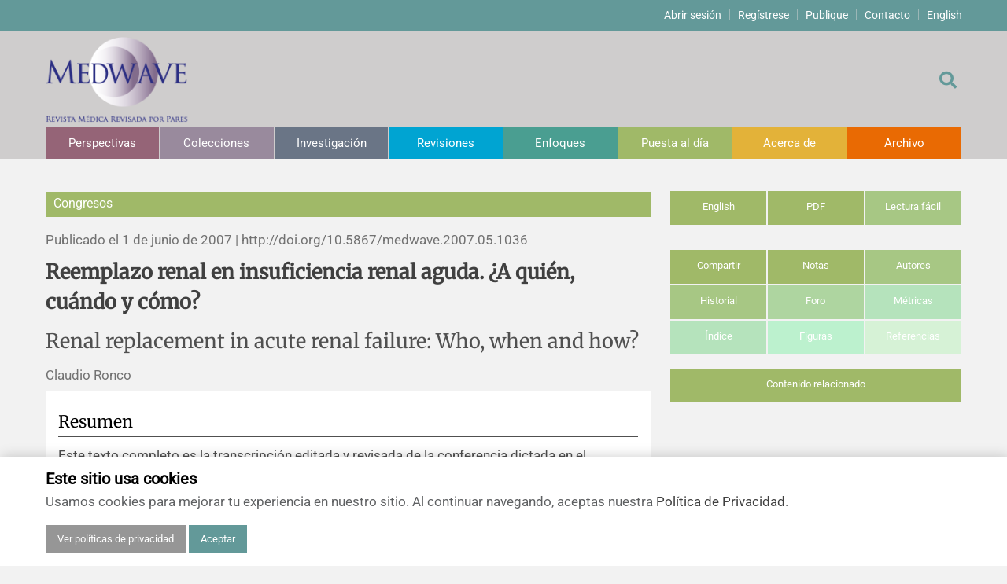

--- FILE ---
content_type: text/html; charset=UTF-8
request_url: https://www.medwave.cl/puestadia/congresos/1036.html
body_size: 21641
content:
<!DOCTYPE html>
<html lang="es">
<head>
	<meta http-equiv="X-UA-Compatible" content="IE=EDGE,chrome=1"/>
	<meta name="viewport" content="width=device-width, initial-scale=1.0">
	<meta charset="utf-8">
		<title>Reemplazo renal en insuficiencia renal aguda. ¿A quién, cuándo y cómo? - Medwave</title>
	<meta name="description" content="">
		<meta property="og:url" content="https://www.medwave.cl/puestadia/congresos/1036.html" />
	<meta property="og:type" content="article" />
	<meta property="og:article:published_time" content="2007-06-01" />
	<meta property="og:article:author" content="Claudio Ronco" />
	<meta property="og:article:tag" content="" />
		<meta property="og:article:section" content="Congresos" />
	<meta property="og:title" content="Reemplazo renal en insuficiencia renal aguda. ¿A quién, cuándo y cómo?" />
	<meta property="og:description" content="Congresos - Publicado el  1 de junio de 2007 | http://doi.org/10.5867/medwave.2007.05.1036" />
	
		<meta property="og:image" content="/skins/default/imagen/medwave-logo-es.png" />
			
	<link rel="shortcut icon" type="image/png" href="/medios/favicon-mw.png" />
	<link rel="stylesheet" href="https://use.fontawesome.com/releases/v5.15.4/css/all.css">
	<link rel="stylesheet/less" type="text/css" href="/skins/default/css/screen20251110.less">
	<script>
		function myFunction() {
		   var element = document.getElementsByTagName('body')[0];
		   element.classList.toggle("lectura-facil");
		}
	</script>
	
</head>
<div id="TopMenu">
	<div class="container">
	<ul>
		<li><a href="/users/access/">Abrir sesión</a></li>
		<li><a href="/users/register/">Regístrese</a></li>
		<li><a href="https://kriya2.kriyadocs.com/submission/medwave/medwave">Publique</a></li>
		<li><a href="/?tpl=contacto">Contacto</a></li>
		<li><a href="https://www.medwave.cl/puestadia/congresos/1036.html?_view=en">English</a></li>
	</ul>
	</div>
</div>

<header id="topCont" style="margin-bottom:40px;">
	<div class="container">
		<div id="contenedor">
			<div class="top-bar-left"><a href="https://www.medwave.cl">
				<img class="logo" src="/skins/default/imagen/medwave-logo-es.png">
			</a></div>
			<div class="top-bar-right">
				<div id="sb-search" class="sb-search">
				<form method="get" action="https://www.medwave.cl">
					<input type="hidden" name="tpl" value="buscar">
					<input class="sb-search-input" placeholder="" type="text" value="" name="s" id="search">
					<button class=""><span class="sb-icon-search"></span></button>
				</form>
				</div>
				<a href="https://www.medwave.cl?tpl=buscar"><div class="sb-icon-search"></div></a>
			</div>
		</div>
			<nav id="nav">
		<ul>
				<li><a href="/perspectivas/" class="c1">Perspectivas</a>																						<ul class="submenu c1">
										<li><a href="/perspectivas/deleditor/">De los editores</a></li>
																			<li><a href="/perspectivas/editorial/">Editoriales</a></li>
																			<li><a href="/perspectivas/comentario/">Comentarios</a></li>
																			<li><a href="/perspectivas/cartas/">Cartas a los editores</a></li>
																			<li><a href="/perspectivas/erratanotas/">Errata y notas de reserva</a></li>
																			<li><a href="/perspectivas/agradecimientos/">Agradecimientos</a></li>
																			<li><a href="/perspectivas/masthead/">Impressum</a></li>
											</ul>
															</li>
					<li><a href="/colecciones/" class="c2">Colecciones</a>						</li>
					<li><a href="/investigacion/" class="c3">Investigación</a>																						<ul class="submenu c3">
										<li><a href="/investigacion/estudios/">Estudios originales</a></li>
																			<li><a href="/investigacion/estcualit/">Estudios cualitativos</a></li>
																			<li><a href="/investigacion/revsistematicas/">Revisiones sistemáticas</a></li>
																			<li><a href="/investigacion/protocolos/">Protocolos</a></li>
																			<li><a href="/investigacion/evaleconom/">Evaluaciones económicas</a></li>
											</ul>
															</li>
					<li><a href="/revisiones/" class="c4">Revisiones</a>																						<ul class="submenu c4">
										<li><a href="/revisiones/analisis/">Análisis</a></li>
																			<li><a href="/revisiones/revisionclinica/">Revisiones clínicas</a></li>
																			<li><a href="/revisiones/revisiontemas/">Artículos de revisión</a></li>
																			<li><a href="/revisiones/metodinvestreport/">Notas metodológicas</a></li>
											</ul>
															</li>
					<li><a href="/enfoques/" class="c5">Enfoques</a>																						<ul class="submenu c5">
										<li><a href="/enfoques/comunicacionesbreves/">Comunicaciones breves</a></li>
																			<li><a href="/enfoques/probsp/">Problemas de salud pública</a></li>
																			<li><a href="/enfoques/notashistoricas/">Notas históricas y reseñas</a></li>
																			<li><a href="/enfoques/ensayo/">Ensayos</a></li>
											</ul>
															</li>
					<li><a href="/puestadia/" class="c6">Puesta al día</a>																						<ul class="submenu c6">
										<li><a href="/puestadia/casos/">Reporte de caso</a></li>
																			<li><a href="/puestadia/notastecnicas/">Notas técnicas</a></li>
																			<li><a href="/puestadia/practica/">Práctica clínica</a></li>
											</ul>
															</li>
					<li><span class="submenu c7">Acerca de</span>																						<ul class="submenu c7">
										<li><a href="/descripcion.html">Descripción</a></li>
																			<li><a href="/polcobros.html">Política de cobros</a></li>
																			<li><a href="/politicas-editoriales.html">Políticas editoriales</a></li>
																			<li><a href="/instrucciones-directrices-autores.html">Instrucciones para autores</a></li>
																			<li><a href="/sponsor.html">Patrocinadores y financiamiento</a></li>
																			<li><a href="/EquipoEditorial.html">Editores</a></li>
																			<li><a href="/com-editorial.html">Comité editorial</a></li>
																			<li><a href="/ConferenceProceedings.html">Resúmenes de congresos</a></li>
																			<li><a href="/noticias/">Noticias</a></li>
											</ul>
															</li>
					<li><a href="/ediciones/" class="c8">Archivo</a>						</li>
			</ul>
		</nav>
		</div>
</header>
<div class="cookies" style="display: none;" id="cookie-banner">
		<div class="container">
			<h3 class="mb-1">Este sitio usa cookies</h3>
			<p>Usamos cookies para mejorar tu experiencia en nuestro sitio. Al continuar navegando, aceptas nuestra <a href="/terminosycondiciones.html#index_10">Política de Privacidad</a>.</p>
			<a href="/terminosycondiciones.html#index_9" class="btn btn-primary btn-privacy" style="background-color: #969696;">Ver políticas de privacidad</a>
			<button id="accept-cookies" class="btn btn-primary">Aceptar</button>
		</div>
	</div>
</div>
<script>

document.addEventListener("DOMContentLoaded", function() {

	if (navigator.cookieEnabled) {
		function setCookie(name, value, days) {
			let expires = "";
			if (days) {
				const date = new Date();
				date.setTime(date.getTime() + (days * 24 * 60 * 60 * 1000));
				expires = "; expires=" + date.toUTCString();
			}
			document.cookie = name + "=" + (value || "") + expires + "; path=/";
		}

		function getCookie(name) {
			const nameEQ = name + "=";
			const ca = document.cookie.split(';');
			for (let i = 0; i < ca.length; i++) {
				let c = ca[i];
				while (c.charAt(0) === ' ') c = c.substring(1, c.length);
				if (c.indexOf(nameEQ) === 0) return c.substring(nameEQ.length, c.length);
			}
			return null;
		}

		const cookieBanner = document.getElementById("cookie-banner");
		const consentButton = document.getElementById("accept-cookies");
		if (consentButton) {
			consentButton.addEventListener('click', function () {
				setCookie('userConsent', 'true', 30);
				cookieBanner.style.display = "none";
			});
		}

		if (getCookie('userConsent')) {
			cookieBanner.style.display = "none";
		} else {
			cookieBanner.style.display = "block";
		}
	} 
})

</script>

<script>
var tooltip = null;
var sizePanel = null;
var currentMovilData = 'article-text';
window.addEventListener("load", () => {
	var sidebarTabs = document.querySelectorAll("#linksidebar > li > a");
	function sidebarTabClicks(tabClickEvent) {
		tabClickEvent.preventDefault();
		showSidebar(tabClickEvent.target);
	}
	function showSidebar(clickedTab) {
		for (var i = 0; i < sidebarTabs.length; i++) {
			var paneId = sidebarTabs[i].getAttribute("href");
			var pane = document.querySelector(paneId);
			pane.classList.remove("active");
		}
		clickedTab.classList.add("active");
		var sidebarContentPanes = document.querySelectorAll(".tab-pane");
		for (i = 0; i < sidebarContentPanes.length; i++) {
			sidebarContentPanes[i].classList.remove("active");
		}
		var activePaneId = clickedTab.getAttribute("href");
		var activePane = document.querySelector(activePaneId);
		activePane.classList.add("active");
	}
	for (i = 0; i < sidebarTabs.length; i++) {
		sidebarTabs[i].addEventListener("click", sidebarTabClicks)
	}

	indices = [];
	const observer = new IntersectionObserver(entries => {
		entries.forEach(entry => {
			const section_id = entry.target.getAttribute('id');
			id = section_id.substring(section_id.indexOf('_') + 1);
			if (entry.intersectionRatio > 0 ) {
				indices[id] = true;
			}
			else {
				indices[id] = false;
			}
		});
		first = true;
		indices.forEach(function (value, id){
			if( value && first )
			{
				document.querySelector('#indice li a[href="#index_' + id + '"]').classList.add('active');
				first = false;
			}
			else
			{
				document.querySelector('#indice li a[href="#index_' + id + '"]').classList.remove('active');
			}
		});
	});

	document.querySelectorAll('section[id]').forEach((section) => {
		observer.observe(section);
	});

	//Reference
	var referencesLink = document.querySelectorAll("a.reference");
	function referenceEnter(event)
	{
		reference = document.getElementById(event.target.hash.substr(1));
		if( reference )
		{
			refWidth = event.target.offsetWidth;
			refHeight = event.target.offsetHeight;
			refX = event.target.offsetLeft;
			refY = event.target.offsetTop;
			if( tooltip == null )
			{
				tooltip = document.getElementById('tooltip');
				tooltiptext = document.getElementById('tooltiptext');
			}
			tooltiptext.innerHTML = reference.firstChild.innerHTML;
			x = refX + refWidth/2 - 200;
			y = refY + refHeight/2 + 20;
			tooltip.style.left = x + "px";
			tooltip.style.top = y + "px";
			tooltip.style.display = "block";
		}
	}
	function referenceLeave(event)
	{
		tooltip.style.display = "none";
	}
	function referenceClick(event)
	{
		var activeReference;
		//Show regerence sidebar
		tabReference = document.getElementById('show-referencias');
		showSidebar(tabReference);
		var activeReferenceId = event.target.getAttribute("href");
		var activeReference = document.querySelector(activeReferenceId);
		activeReference.style.backgroundColor = "rgba(255,255,0,1)";
		setTimeout(function () {
			activeReference.style.backgroundColor = "rgba(255,255,0,0.5)";
			setTimeout(function () {
				activeReference.style.backgroundColor = "";
			}, 600);
		},600);
	}

	for (i = 0; i < referencesLink.length; i++) {
		referencesLink[i].addEventListener("mouseenter", referenceEnter);
		referencesLink[i].addEventListener("mouseleave", referenceLeave);
		referencesLink[i].addEventListener("click", referenceClick);
	}

	document.getElementById('movilData').addEventListener('change', function (event) {
		console.log(this.value);
		dataContents = document.getElementsByClassName(currentMovilData);
		for (var i = 0; i < dataContents.length; i++) {
			dataContents[i].classList.remove("active");
		}
		dataContents = document.getElementsByClassName(this.value);
		for (var i = 0; i < dataContents.length; i++) {
			dataContents[i].classList.add("active");
		}
		currentMovilData = this.value;
	}, false);

	sizePanel = document.querySelectorAll(".sidebar .tab");
	panelHeight();
});

function panelHeight() {
	if( window.innerWidth > 768 ) {
		if( sizePanel ) {
			for (var i = 0; i < sizePanel.length; i++) {
				positionY = (window.innerHeight - 545) + (window.scrollY > 160 ? 235 : window.scrollY);
				sizePanel[i].style.maxHeight = positionY + 'px';
			}
		}
	} else {
		if( sizePanel ) {
			for (var i = 0; i < sizePanel.length; i++) {
				sizePanel[i].style.maxHeight = '';
			}
		}
	}
}
window.onresize = panelHeight;
window.onscroll = panelHeight;

// Llamar contenido relacionado
async function fetchContent(container, url) {
	try {
		container.innerHTML = "Loading related content...";
		const res = await fetch(url);
		if (!res.ok) {
			throw new Error('Error getting related content');
		}
		const html = await res.text();
		container.innerHTML = html;
		this.removeEventListener("click", fetchContent);
	} catch (error) {
		container.innerHTML = error.toString();
	}
}

document.addEventListener("DOMContentLoaded", () => {
	const relatedContent = document.getElementById("tab-relacionados");
	const relatedContentBtn = document.getElementById("tab-relacionados-btn");
	const relatedUrl = `https://www.medwave.cl/puestadia/congresos/1036.html?tpl=partials/articulo-relacionados`;
	relatedContentBtn.addEventListener("click", fetchContent(relatedContent, relatedUrl));
	document.getElementById("movilData").addEventListener("change", () => {
		if (this.value == "relacionados") fetchContent(relatedContent,relatedUrl);
	});

});
</script>
<style>
.tab {
	display: none;
}
.tab.active {
	display: block;
}
#tooltip {
	position: absolute;
	background: #333;
	color: white;
	font-weight: bold;
	padding: 4px 8px;
	font-size: 13px;
	border-radius: 4px;
	display: none;
	z-index: 2;
}
#arrow,
#arrow::before {
	position: absolute;
	width: 8px;
	height: 8px;
	background: inherit;
}
#arrow {
	top: -4px;
	left: 196px;
	visibility: hidden;
}

#arrow::before {
	visibility: visible;
	content: '';
	transform: rotate(45deg);
}
</style>


<style>
	.title-subtitle {
		font-family: 'Roboto';
		font-size: 24px;
	}
</style>
<main id="main" class="container" style="margin:20px auto;">
	<div class="row d-flex">
	<div class="col-md-8 pl-lg-0">

	<article class="post">
		<p class="texto c6">Congresos</p><a class="view-toggler" onclick="myFunction()" href="">← vista completa</a>
		<p class="post-date">Publicado el  1 de junio de 2007  |  <span class="d-sm-none">http://doi.org/</span>10.5867/medwave.2007.05.1036</p>

		<div class="movil">
			<ul id="tools" class="mb-1">
				<li class="color-linksidebar-6-01"><a href="?lang=en">English</a></li>
				<li class="color-linksidebar-6-02"><a href="">PDF</a></li>
			</ul>
			<div class="sidebar-select">
				<select class="color-linksidebar-6-01" name="content" id="movilData">
					<option value="article-text">Navegar en el artículo</option>
					<option value="compartir">Compartir</option>
					<option value="notas">Notas</option>
					<option value="autores">Autores</option>
					<option value="historial">Historial</option>
					<option value="foro">Foro</option>
					<option value="metricas">Métricas</option>
					<option value="indice">Índice</option>
					<option value="figuras">Figuras</option>
					<option value="referencias">Referencias</option>
					<option value="relacionados">Artículos relacionados</option>
				</select>
			</div>
		</div>

		<p class="post-title article-text active"><b>Reemplazo renal en insuficiencia renal aguda. ¿A quién, cuándo y cómo?</b></p>
		<p class="post-title article-text active">Renal replacement in acute renal failure: Who, when and how?</p>
		
		<p class="post-meta article-text active">
			Claudio Ronco		</p>
				
		<div class="contenido c6 article-text active">

		<a name="abstract"></a>
				<section id="index_0">
			<h1>Resumen</h1>
				<p>Este texto completo es la transcripción editada y revisada de la conferencia dictada en el marco del Congreso Conjunto de Nefrología, Hipertensión y Trasplante 2006, realizado en Valdivia entre los días 4 al 7 de octubre de 2006. El evento fue organizado por las Sociedades Chilenas de Nefrología, Hipertensión y Trasplante. Secretaria Ejecutiva: Dra. Patricia Herrera. Secretario Ejecutivo Local: Dr. Claudio Flores.</p>
				</section>
		
				<div>
				
																																																																																																																		
				
				
																										<a name="index_1"></a><section id="index_1"><h1>Introducción</h1> <p>Hay muchos aspectos que analizar en el tratamiento de la insuficiencia renal aguda (IRA), entre ellos: las razones biológicas e iniciación de la terapia; la aproximación al paciente y técnicas a emplear; los objetivos clínicos y medidas de supervivencia; la evidencia clínica; la adecuación, dosis y sobrevida; la tecnología y logística; los nuevos paradigmas y los estudios futuros.<br><br>Existe la creencia de que la mortalidad por IRA no ha cambiado con los años y que los pacientes mueren <i>con</i> falla renal aguda y no <i>por </i>falla renal aguda, lo que desde luego es falso. Se ha demostrado que los pacientes con IRA que están en unidades de cuidados intensivos tienen mayor mortalidad que los pacientes con IRA aislada (Star, Kidney Int 1998; 54:1817-31) y que mientras más órganos presenten insuficiencia, mayor es la mortalidad. Por otra parte, existe un problema de puntaje clínico y de definición de la IRA; por ejemplo, en la base de datos de Vicenza figuran 48 casos de IRA entre 1974 y 1979, de los cuales 15% se trataron en una UCI y los demás, en el Departamento de Nefrología, mientras que entre 1995 y 2000 se registraron 475 enfermos en la misma base de datos, de los cuales sólo 8% se trataron en Nefrología y los demás estuvieron en la UCI; sin embargo, la mortalidad de los pacientes con IRA fue similar en ambos períodos (alrededor de 53%). En un estudio de Metnitz en que se hizo el ajuste según el compromiso de otros órganos y la edad del paciente, el autor concluyó que la mortalidad era más alta en los pacientes que necesitaban terapia de reemplazo renal (Metnitz, <i>Crit Care Med</i> 2002; 30:2051-8).<br><br>Por tanto, la mortalidad por IRA ha cambiado con el transcurso de los años, así como su etiología y patrones clínicos. Hoy está claro que los pacientes mueren <i>por</i> IRA, que es un factor de riesgo independiente de la edad y la gravedad, de modo que se deben tomar medidas para evitar la falla renal y la terapia de reemplazo renal se debe optimizar para disminuir las consecuencias de la uremia. La situación clínica de los pacientes con IRA es diferente a la de los que tienen insuficiencia renal crónica, ya que la IRA, por lo general, es una complicación de otras patologías, de modo que lo más frecuente es que el paciente esté con soporte farmacológico, ventilación mecánica, inestable, inconsciente, séptico y en insuficiencia orgánica múltiple, de modo que se necesita una terapia adecuada para tal situación clínica.<br><br>Los requisitos generales para la terapia de reemplazo en estos enfermos son los siguientes: inicio rápido y de fácil monitorización; mínima carga de trabajo; purificación sanguínea eficiente; buena tolerancia clínica; control estricto de líquidos, electrolitos y equilibrio ácido-básico; posibilidad de hiperalimentación e infusión de líquidos; predicción de la depuración para ajustar las dosis de fármacos y que exista una biocompatibilidad que asegure interacciones biológicas mínimas.<br><br>Entre los factores de riesgo de IRA se cuentan: correción inadecuada de los trastornos homeostáticos; mal manejo de líquidos e hipovolemia iatrogénica; lesión isquémica renal sobreagregada; prolongación de la anuria; aumento de la lesión inflamatoria; hemorragias, trombocitopenia e hipoxemia mantenida. Por tanto, es importante tener claro que en la IRA hay riesgos relacionados con la enfermedad, pero también los hay relacionados con el tratamiento; por consiguiente, no es tan fácil establecer cuán agresivo debe ser el tratamiento, el momento en que se debe iniciar y los criterios para indicarlo. <br><h3>¿Cuándo se debe iniciar el tratamiento de reemplazo renal?</h3>La pregunta que con mayor frecuencia se hace es cuándo iniciar el tratamiento de sustitución renal. Esto llevó a que se creara la ADQI (<i>Acute</i> <i>Dialysis</i> <i>Quality</i> <i>Initiative</i>), que dio origen a la AKIN (<i>Acute</i> <i>Kidney</i> <i>Injury</i> <i>Network</i>), grupo de trabajo integrado por especialistas en cuidados intensivos y nefrólogos cuyo objetivo es desarrollar la colaboración internacional, interdisciplinaria e inter-sociedades, para facilitar la investigación y estandarizar las prácticas de prevención y tratamiento de la IRA. AKIN propuso una modificación a los estadios de gravedad de la IRA y estableció los criterios para iniciar la TRR, como se muestra en la Fig. 1.</p>    <a name="F6"></a><figure><label></label><div class="caption"></div><img src="/medios//2007/junio/02/RoncoFig1.jpg"><div class="notes"></div><a class="fullsize" href="https://www.medwave.cl/puestadia/congresos/1036.html?tpl=figure&id=F6">Tamaño completo <i class="fas fa-expand-arrows-alt"></i></a></figure> <p><b>Figura 1.</b> Modificaciones propuestas por AKIN a la clasificación y tratamiento de la IRA</p>    <p>El aumento de la creatinina y la disminución de la diuresis son los principales criterios para iniciar la TRR, pero ADQI ha establecido criterios numéricos para esto y ha definido que, si se cumple un criterio, se plantea la terapia de reemplazo; si se cumplen dos criterios, la terapia es obligatoria y si se cumplen tres o más criterios, es de urgencia. Los criterios son los siguientes:</p> <ul><li>oliguria o anuria menor de 200 ml en 12 horas</li><li>acidosis metabólica grave, con pH menor de 7,1</li><li>hiperazotemia grave, con BUN igual o mayor de 80 mg/dl</li><li>hipercalemia igual o mayor de 6,5 meq/L)</li><li>signos clínicos de toxicidad urémica</li><li>hiponatremia o hipernatremia grave, con Na menor de 115 o mayor de 160 meq/L;</li><li>hipertermia</li><li>anasarca o sobrecarga de líquidos importante</li><li>insuficiencia orgánica múltiple, incluyendo disfunción renal</li><li>SIRS, sepsis o <i>shock</i> séptico con disfunción renal. </li></ul> <p>Algunos estudios demuestran que la supervivencia puede mejorar si la terapia de reemplazo se implementa en forma precoz (Gettings et al. <i>Intens Care Med</i> 1999; 25: 805-813), pero es difícil establecer el momento preciso y la diálisis profiláctica no ha mostrado ventajas específicas.<br><br>El objetivo de la terapia de reemplazo es simular las funciones y la fisiología del riñón nativo: realizar una adecuada purificación de la sangre, en calidad y cantidad; restaurar y mantener la homeostasis; evitar complicaciones; lograr una buena tolerancia clínica y favorecer condiciones que permitan una recuperación de la función renal. A continuación se analizará cómo alcanzar estos objetivos.<br><h3>¿Cómo realizar la TRR?</h3>Hoy, la diálisis <i>peritoneal</i> en pacientes críticos no tiene la misma importancia que tuvo en la década del 70, debido a sus limitaciones: baja depuración de solutos, ultrafiltración limitada, alto riesgo de infección y problemas mecánicos. En cuanto a la hemodiálisis (HD) <i>intermitente</i>, a pesar de que hoy en día se cuenta con equipos de diálisis muy avanzados, la tolerancia clínica es mala, ya que los pacientes deben soportar una restricción hídrica, necesitan una enfermera de diálisis y la técnica es de eficiencia limitada. La diálisis <i>continua</i> (CRRT) también tiene limitaciones: requiere anticoagulación continua, largos períodos de exposición al circuito extracorporal, monitorización continua, mayor carga de trabajo y disponibilidad de equipos.<br><br>Para comparar la CRRT y la HD intermitente se deben considerar los siguientes puntos clave: la tolerancia de la extracción de líquidos; la eficiencia en cuanto a remoción de solutos; el control de la homeostasis del estado ácido-básico y electrolítico; los casos clínicos especiales, como trauma, quemaduras, neonatos y lesión cerebral; el apoyo a la función renal y de otros órganos; y el impacto en la sobrevida y recuperación de la función renal, todo lo cual apoya la implementación de la terapia de reemplazo continua en enfermos graves. Si se va a remover más de 0,3 ml/min/kg de líquido del organismo, lo que significa prácticamente la remoción de un litro de líquido por hora, aumenta la frecuencia de hipotensión, aspecto muy importante que se debe considerar en pacientes de cuidados intensivos, quienes requieren una ultrafiltración de al menos 4000 ml de líquido diario. Como se puede ver en la Fig. 2, con la hemodiálisis corta diaria de 3 horas la ultrafiltración supera los límites para una buena tolerancia; la hemodiálisis larga diaria de 8 horas representa un límite; y con la terapia continua de 24 horas la remoción de líquido por minuto es muy escasa, alcanzando a sólo 2,5 ml/min.</p>    <a name="F17"></a><figure><label></label><div class="caption"></div><img src="/medios//2007/junio/02/RoncoFig2.jpg"><div class="notes"></div><a class="fullsize" href="https://www.medwave.cl/puestadia/congresos/1036.html?tpl=figure&id=F17">Tamaño completo <i class="fas fa-expand-arrows-alt"></i></a></figure> <p><b>Figura 2. </b>Paciente de 70 kg con IRA: balance de líquidos requerido.</p>    <p>El problema es que el sistema extracorpóreo puede remover una gran cantidad de líquido, pero si no hay un llene intravascular apropiado, el volumen sanguíneo puede disminuir y ocasionar inestabilidad cardiovascular (Fig. 3).</p>    <a name="F26"></a><figure><label></label><div class="caption"></div><img src="/medios//2007/junio/02/RoncoFig3.jpg"><div class="notes"></div><a class="fullsize" href="https://www.medwave.cl/puestadia/congresos/1036.html?tpl=figure&id=F26">Tamaño completo <i class="fas fa-expand-arrows-alt"></i></a></figure> <p><b>Figura 3. </b>Volumen sanguíneo = ultrafiltración - llenado.</p>    <p>Nosotros usamos un sistema para medir el volumen sanguíneo que permite guiar la ultrafiltración en enfermos muy inestables, con medición del llenado intravascular (Fig. 4). Como se detalla en la Fig. 5, en los procedimientos de diálisis diaria corta y larga el peso corporal y el volumen sanguíneo varían, cosa que no ocurre al usar la diálisis continua, lo que permite mantener una presión arterial media constante.</p>    <a name="F35"></a><figure><label></label><div class="caption"></div><img src="/medios//2007/junio/02/RoncoFig4.jpg"><div class="notes"></div><a class="fullsize" href="https://www.medwave.cl/puestadia/congresos/1036.html?tpl=figure&id=F35">Tamaño completo <i class="fas fa-expand-arrows-alt"></i></a></figure> <p><b>Figura 4. </b>Equipo para guiar la ultrafiltración en pacientes con inestabilidad cardiovascular.</p> <a name="F37"></a><figure><label></label><div class="caption"></div><img src="/medios//2007/junio/02/RoncoFig5.jpg"><div class="notes"></div><a class="fullsize" href="https://www.medwave.cl/puestadia/congresos/1036.html?tpl=figure&id=F37">Tamaño completo <i class="fas fa-expand-arrows-alt"></i></a></figure> <p><b>Figura 5. </b>Variación de peso corporal, volumen sanguíneo y presión arterial con distintos tipos de diálisis. dHD = hemodiálisis diaria corta; CVVH = hemodiálisis veno-venosa continua; dExtHD = hemodiálisis diaria larga.</p>    <p>Entre los mecanismos de acción de la terapia de diálisis continua, que permiten la normalización de las presiones de llenado cardiaco, están, por una parte, el mantenimiento del volumen sanguíneo vascular, la regulación del eje renina-angiotensina y la reducción de la postcarga; por otra parte están la reducción de la precarga, la depleción constante y lenta de volumen y la depuración de péptidos vasoactivos. Todo lo anterior es muy importante para la renoprotección, ya que la mantención de un flujo sanguíneo constante es fundamental para la prevención de una nueva lesión isquémica (Fig. 6).</p>    <a name="F46"></a><figure><label></label><div class="caption"></div><img src="/medios//2007/junio/02/RoncoFig6.jpg"><div class="notes"></div><a class="fullsize" href="https://www.medwave.cl/puestadia/congresos/1036.html?tpl=figure&id=F46">Tamaño completo <i class="fas fa-expand-arrows-alt"></i></a></figure> <p><b>Figura 6. </b>CRRT: Posibles mecanismos de acción.</p>    <p>Los estudios sobre el control de la homeostasis en pacientes con sobrecarga de líquido e hiponatremia han demostrado que, luego de algunas horas de diálisis continua, se logra una corrección importante. Estos enfermos son los que requieren mayor atención durante el tratamiento. Otros estudios demuestran una mejoría del índice cardiaco y una modesta disminución de la resistencia vascular sistémica, con estabilidad de la presión sanguínea y de la frecuencia cardiaca y reducción de las presiones capilares pulmonares; es decir, estos parámetros mejoran claramente con la hemofiltración. También en relación con la homeostasis, con la terapia continua se optimiza el control del equilibrio ácido-base, como lo demuestra la estabilidad de los niveles de bicarbonato, lo que no ocurre con la terapia intermitente ni la diálisis diaria larga, que producen una alcalemia post-dialítica y luego, una disminución brusca (“rebote”) del pH (Fig. 7). </p>    <a name="F55"></a><figure><label></label><div class="caption"></div><img src="/medios//2007/junio/02/RoncoFig7.jpg"><div class="notes"></div><a class="fullsize" href="https://www.medwave.cl/puestadia/congresos/1036.html?tpl=figure&id=F55">Tamaño completo <i class="fas fa-expand-arrows-alt"></i></a></figure> <p><b>Figura 7. </b>Niveles de bicarbonato en CVVH y HD diaria.</p>    <p>En estudios de densidad cerebral con tomografía axial computarizada se ha demostrado que la densidad del tejido cerebral (sustancia gris y sustancia blanca) cambia luego de un tratamiento intermitente agresivo, mientras que con el tratamiento continuo se mantiene constante.<br><br>Lo que ocurre con los fluidos también ocurre con solutos como la urea y la creatinina: si no hay llenado intravascular con distribución adecuada del flujo sanguíneo, la eficacia de la diálisis se reduce. Se sabe que existe un <i>pool </i>que es un volumen (V) por una concentración (C), que depende de la cantidad de remoción, es decir, del <i>clearence</i>. Con el tiempo, la diferencia entre estos dos <i>pools</i> depende de la diferencia entre estos dos términos; pero la diálisis, en especial la diálisis intermitente, actúa sobre un <i>pool</i> que es distinto del <i>pool</i> global, de modo que existe una diferencia que depende mucho del coeficiente de transferencia de las moléculas dentro de estos dos componentes del organismo (Fig. 8).</p>    <a name="F64"></a><figure><label></label><div class="caption"></div><img src="/medios//2007/junio/02/RoncoFig8.jpg"><div class="notes"></div><a class="fullsize" href="https://www.medwave.cl/puestadia/congresos/1036.html?tpl=figure&id=F64">Tamaño completo <i class="fas fa-expand-arrows-alt"></i></a></figure> <p><b>Figura 8. </b>Balance de solutos (modelo de doble <i>pool</i>).</p>    <p>Entonces, en una diálisis corta, a pesar de su elevado Kt/V, hay un efecto de rebote más alto y el Kt/V se reduce debido a este rebote que tiene lugar después de la diálisis; lo mismo ocurre con una diálisis diaria larga, pero no hay efecto de rebote en una situación de terapia continua y lo que en inglés se denomina <i>time</i> <i>average</i> <i>deviation</i> es mayor con la terapia intermitente y casi no existe con la terapia continua. Todo esto explica que la remoción diaria de urea sea mayor con terapias continuas que con diálisis corta diaria (Fig. 9). </p>    <a name="F73"></a><figure><label></label><div class="caption"></div><img src="/medios//2007/junio/02/RoncoFig9.jpg"><div class="notes"></div><a class="fullsize" href="https://www.medwave.cl/puestadia/congresos/1036.html?tpl=figure&id=F73">Tamaño completo <i class="fas fa-expand-arrows-alt"></i></a></figure> <p><b>Figura 9. </b>Rebote postdialítico en HD.</p>    <p>Otros estudios demuestran que la depuración continua puede entregar valores estándar mucho más altos que cualquier otra terapia intermitente o diaria larga; por otra parte, la comparación de la diálisis continua con bomba y sin bomba, ha demostrado que mientras mayor sea el volumen de ultrafiltrado, mayor es la sobrevida (Stork <i>et al.</i> <i>The Lancet</i> 1991; 337:452-455).<br><br>El grupo clínico de Cleveland ha demostrado que si la enfermedad es de menor gravedad, la sobrevida de los pacientes es muy alta, independiente de la terapia que realice el equipo médico; pero en caso de enfermedad grave el paciente tenderá a morir, haga lo que haga el médico. En dicha situación, el elevado recambio por medio de la diálisis, que se puede alcanzar sólo con la terapia continua, puede invertir el cuadro. En un estudio que publicó nuestro grupo en el año 2000, se analizó la sobrevida acumulativa según dosis de tratamiento en tres grupos y se demostró que la ultrafiltración de 35 ml/kg/hr se asociaba a una sobrevida mayor y estadísticamente significativa que la dosis de 20 ml/kg/hr (Fig. 10). Otros estudios, como el de Schifft, demuestran que la diálisis diaria tiene una mortalidad más baja que la diálisis en días alternos (Schifft <i>et al. New Engl J Med</i> 2002; 346:305-310).</p>    <a name="F82"></a><figure><label></label><div class="caption"></div><img src="/medios//2007/junio/02/RoncoFig10.jpg"><div class="notes"></div><a class="fullsize" href="https://www.medwave.cl/puestadia/congresos/1036.html?tpl=figure&id=F82">Tamaño completo <i class="fas fa-expand-arrows-alt"></i></a></figure> <p><b>Figura 10. </b>Sobrevida acumulativa según dosis de tratamiento (Ronco et al. <i>Effects of different doses in continuous veno-venous haemofiltration on outcomes of acute renal failure: a prospective randomised trial. Lancet. </i>2000 Jul 1;356(9223):26-30</p>    <p>En resumen, la terapia de reemplazo continua permite alcanzar un peso corporal estable, buena tolerancia hemodinámica, con adecuada presión arterial y buen control metabólico y de la acidosis; pero todavía no se puede afirmar que haya diferencias en la sobrevida, porque no hay estudios completos que permitan responder a esta pregunta. Hasta este momento existen tres estudios aleatorios, cuyos resultados no han sido significativos y en uno de ellos se detectó que sólo 34% de los pacientes tenían la misma gravedad y prácticamente la mitad eran enfermos más graves, en terapia continua, por lo que no se puede considerar a dichos estudios como evidencia. Kellum hizo un metaanálisis de estos estudios y concluyó que la terapia continua tendría ventajas sobre la terapia intermitente, con un riesgo relativo de muerte de 0,72 de la primera comparado con un riesgo de 1 con la segunda (Kellum et al. <I>ICM</I> 2002; 28:29-37).<br><br>En ausencia de evidencia ¿qué modalidad se debe usar? En los Estados Unidos se trata a menos de 20% de los pacientes con IRA con terapia continua; en Europa es mucho más común, pero con alta variabilidad entre centros y en Australia se usa terapia continua en casi 100% de los casos. Lo cierto es que la terapia continua ha permitido tratar a enfermos que antes fallecían sin opción de terapia y esto se debe a que hay una evolución en la prescripción del tratamiento: hace algunos años la dosis clásica era de 1 L/h, mientras que actualmente se prescriben 2 L/h, con difusión y conversión juntas; además se indica ultrafiltración más alta, con 4 ó 6 L/h, lo que se ha hecho posible gracias a los avances en la tecnología.<br><br>Uno de los aspectos interesantes del estudio que realizamos en el año 2000 es que no hubo diferencias al tratar a los pacientes con dosis más altas de diálisis, pero al estratificar a los pacientes se encontró que los que tenían sepsis se beneficiaban significativamente con las dosis más altas. Asimismo, el estudio de Oudemans-van Stranten demostró que cuando se utilizaba ultrafiltración de alto volumen, la mortalidad era más baja que lo esperado con base en la gravedad de los enfermos. Esto sugiere, en forma similar a lo que se describió con la dopamina hace algunos años, que habría una dosis de terapia continua como dosis renal y una dosis de terapia continua como dosis de sepsis. Un ejemplo es el caso de un enfermo que presentó una falla renal aguda secundaria a rabdomiolisis séptica y que se trató con terapia de alto volumen, con la cual se logró que sus parámetros se comenzaran a normalizar después de algunas horas, lo mismo que su cuadro clínico. Hace algunos años, los nefrólogos habrían pensado que este enfermo tenía una reducción del volumen extracelular, pero al enfermo se le trató con terapia isovolumétrica, o sea, no hubo diferencia de volumen; la explicación de esta situación puede estar en que los enfermos sépticos tienen un exceso de producción de mediadores en los fluidos biológicos.<br><br>La depuración de los mediadores con terapia continua parece ser baja; se han sugerido varias posibilidades para aumentar esta depuración. La primera es aumentar el volumen de ultrafiltrado y por ende, la convección. En 1995 hicimos un estudio para determinar la presencia de citoquinas en el ultrafiltrado, pero el significado clínico no quedó completamente aclarado; sin embargo, un mayor recambio del agua plasmática podría entregar algún beneficio, como lo sugiere un estudio sobre el efecto de la hemo-ultrafiltración de alto flujo publicado en 1998, en el que se demostró que la necesidad de norepinefrina disminuye significativamente con mayores cambios de volumen (Bellomo y Ronco. <i>Kidney Int</i> 1998).<br><br>Otra posibilidad es aumentar la permeabilidad de la membrana. El estudio de Matson, en un modelo de sepsis inducida por <i>Staphilococcus aureus</i>, demostró que se podría reducir la morbilidad y mortalidad con una membrana de 100.000 daltons (Matson. <i>Crit Care Med</i>, 26:730-737, 1998); otros estudios han utilizado una combinación de filtración plasmática, separación y adsorción plasmática.<br><br>Otra forma de aumentar la depuración es utilizar sorbentes en terapias combinadas, para aumentar la adsorción; se podría utilizar un sorbente junto con el filtro de diálisis, como una hemoperfusión más una diálisis. En un estudio realizado con este sistema pudimos demostrar que la remoción de mediadores era más alta que la de cualquier tipo de membrana de diálisis o hemofiltración. También hoy existen membranas cubiertas con polimixina B que se diseñaron para la adsorción selectiva de endotoxinas; algunos estudios japoneses han demostrado una sobrevida tres o cuatro veces mayor que los controles y actualmente se está haciendo un estudio en Europa para aclarar este aspecto.<br><br>Hace algunos años hicimos un estudio sobre la utilización de la plasmafiltración y adsorción integradas con regeneración del filtrado plasmático, mediante un filtro que separaba el plasma circulante por medio de un sorbente, con lo que se reconstituía la sangre y luego se efectuaba una diálisis normal. Lo interesante fue que se logró mejoría de la resistencia vascular sistémica, estabilidad del índice cardiaco y disminución significativa de la necesidad de las dosis de norepinefrina; además, los niveles plasmáticos de factor de necrosis tumoral (TNF) no cambiaron significativamente, pero la producción <i>in</i> <i>vitro</i> de TNF por las células monocitarias mejoró en forma significativa luego de 5 a 10 horas, cuando estaban incubadas con endotoxina. Entonces se analizó el plasma antes y después del cartucho y se encontró que, después de éste, las células normales mejoraban su capacidad de producir TNF cuando estaban en contacto con endotoxina.<br><br>En un paciente con sepsis, el monocito humano tiene una capacidad limitada para producir citoquinas; entonces surgen las siguientes preguntas: ¿Estamos trabajando con células agotadas, incapaces de llevar a cabo una sobreproducción o una producción adecuada? o bien ¿Está la célula inhibida por las altas concentraciones de citoquinas? y ¿La remoción se debe orientar a remover los niveles circulantes tóxicos, o bien a modular la actividad del monocito para que recupere su función de secreción?<br><br>La <i>peak</i> <i>concentration</i> <i>hypothesis </i>(hipótesis de concentración máxima) establece que existen muchas alzas de concentración de los mediadores luego de una inyección de endotoxina, efecto que se debería a una activación seguida de una inhibición del monocito. Ante tal situación se podría usar altas dosis de corticoides, antibióticos, antiinflamatorios o factor estimulante de colonias, pero aún no se sabe con certeza lo que se debe hacer. Pensamos que la terapia continua podría tener un efecto que, si bien es muy inespecífico, disminuiría los <i>peaks</i> de concentraciones de los mediadores inflamatorios y antiinflamatorios, con lo que se restauraría la homeostasis inmune. <br><br>Es probable que no sea tan importante bloquear un mediador u otro, ya que hay muchos; lo que se necesita es una especie de escudo que bloquee todos estos mediadores, un tratamiento pensado como una terapia de reemplazo que podría constituirse en una terapia de soporte multiorgánica y, al circular la sangre por los diferentes sistemas extracorpóreos, permitiría llevar a cabo las funciones de los diferentes órganos. Esto constituiría una esperanza para los centros hospitalarios que deben invertir innumerables recursos en enfermos que tienen insuficiencia multiorgánica y no sólo insuficiencia renal aguda aislada.<br><br>Para terminar, es importante señalar que el manejo de estos pacientes debe estar a cargo de un equipo multidisciplinario en el que el nefrólogo se incorpore al manejo intensivo, ya que el tratamiento es complejo y debe ser integrado.</p></section>
											</div>
		</div>
		
		<div class="nota pie-cc article-text active">
			<img src="https://images.squarespace-cdn.com/content/v1/566d5d2aa128e652f03d0583/1452997981557-AXU6VWAN0S2T87COTGBJ/image-asset.png" class="izq" width="100" style="margin: -10px 0 -10px -10px">
			<div class="legal">Esta obra de Medwave está bajo una licencia Creative Commons Atribución-NoComercial 3.0 Unported. Esta licencia permite el uso, distribución y reproducción del artículo en cualquier medio, siempre y cuando se otorgue el crédito 				correspondiente al autor del artículo y al medio en que se publica, en este caso, Medwave.</div>
		</div>
		</article>
	</div>

	<div class="col-md-4 pr-lg-0">
		<div class="sidebar pr-lg-0 mr-lg-0">
			<ul id="tools">
				<li class="color-linksidebar-6-01"><a href="?lang=en">English</a></li>
				<li class="color-linksidebar-6-02"><a target="_blank" href="">PDF</a></li>
				<li class="color-linksidebar-6-03"><a onclick="myFunction()" href="#">Lectura fácil</a></li>
			</ul>

			<ul id="linksidebar">
				<li class="color-linksidebar-6-01"><a href="#tab-compartir">Compartir</a></li>
				<li class="color-linksidebar-6-02"><a href="#tab-notas">Notas</a></li>
				<li class="color-linksidebar-6-03"><a href="#tab-autores">Autores</a></li>
				<li class="color-linksidebar-6-03"><a href="#tab-historial">Historial</a></li>
				<li class="color-linksidebar-6-04"><a href="#tab-foro">Foro</a></li>
				<li class="color-linksidebar-6-05"><a href="#tab-metricas">Métricas</a></li>
				<li class="color-linksidebar-6-05"><a href="#tab-indice">Índice</a></li>
				<li class="color-linksidebar-6-06"><a href="#tab-figuras">Figuras</a></li>
				<li class="color-linksidebar-6-07"><a href="#tab-referencias" id="show-referencias">Referencias</a></li>
				<li class="color-linksidebar-6-01" style="margin-top: 1rem;"><a id="tab-relacionados-btn" href="#tab-relacionados">Contenido relacionado</a></li>

			</ul>
			<div id="tab-compartir" class="tab compartir">
	<h4 class="mb-3 w-100">Compartir</h4>
	<ul class="rrss mb-3">
		<li class="red fb"><a href="javascript: void(0);" onclick="window.open('https://www.facebook.com/sharer.php?u=' + encodeURI('https://www.medwave.cl/puestadia/congresos/1036.html'), '', 'left=0,top=0,width=650,height=420,personalbar=0,toolbar=0,scrollbars=0,resizable=0');"><i class="fab fa-facebook-f"></i><div class="d-none">Facebook</div></a></li>
		<li class="red li"><a href="javascript: void(0);" onclick="window.open('https://www.linkedin.com/shareArticle?mini=true&url=' + encodeURI('https://www.medwave.cl/puestadia/congresos/1036.html'), '', 'toolbar=0,status=0,width=650,height=350');"><i class="fab fa-linkedin-in"></i><div class="d-none">Linkedin</div></a></li>
		<li class="red wa"><a href="https://api.whatsapp.com/send?text=Reemplazo+renal+en+insuficiencia+renal+aguda.+%C2%BFA+qui%C3%A9n%2C+cu%C3%A1ndo+y+c%C3%B3mo%3F%20https://www.medwave.cl/puestadia/congresos/1036.html"><i class="fab fa-whatsapp" target="_blank"></i><div class="d-none">Whatsapp</div></a></li>
		<li class="red bs"><a href="javascript: void(0);" onclick="window.open('https://bsky.app/intent/compose?text=Renal+replacement+in+acute+renal+failure%3A+Who%2C+when+and+how%3F ' + encodeURI('https://www.medwave.cl/puestadia/congresos/1036.html'));"><svg xmlns="http://www.w3.org/2000/svg" style="fill: #fff; height: 21.33px; margin-bottom: -2px" viewBox="0 0 512 512"><path d="M111.8 62.2C170.2 105.9 233 194.7 256 242.4c23-47.6 85.8-136.4 144.2-180.2c42.1-31.6 110.3-56 110.3 21.8c0 15.5-8.9 130.5-14.1 149.2C478.2 298 412 314.6 353.1 304.5c102.9 17.5 129.1 75.5 72.5 133.5c-107.4 110.2-154.3-27.6-166.3-62.9l0 0c-1.7-4.9-2.6-7.8-3.3-7.8s-1.6 3-3.3 7.8l0 0c-12 35.3-59 173.1-166.3 62.9c-56.5-58-30.4-116 72.5-133.5C100 314.6 33.8 298 15.7 233.1C10.4 214.4 1.5 99.4 1.5 83.9c0-77.8 68.2-53.4 110.3-21.8z" /></svg><div class="d-none">Bluesky</div></a></li>
		<li class="red em"><a id="share-email" href="#"><i class="fas fa-envelope"></i><div class="d-none">Email</div></a></li>
	</ul>
	<form action="" id="share-block" style="display: none;">
		<h4 class="mb-3 w-100">Enviar artículo por correo</h4>
		<p class="mb-3">A continuación ingrese su nombre y el correo de la persona a la cual quiere que se envíe el link del artículo.</p>
		<div class="alert alert-success" id="share-feedback" style="display: none;">Correo enviado correctamente</div>
		<label for="share-sender">De</label>
		<input class="text-input" type="text" placeholder="Nombre del remitente..." name="" id="share-sender">
		<label for="share-recipient">Correo electrónico destinatario</label>
		<input class="text-input" type="email" placeholder="Correo del destinatario..." name="" id="share-recipient">
		<input type="submit" value="Enviar" class="btn btn-primary color-linksidebar-6-02">
	</form>
</div>

<script>
	document.addEventListener("DOMContentLoaded", function() {
		// Get campos correo
		const shareEmailToggle = document.getElementById('share-email');
		const shareEmailBlock = document.getElementById('share-block');
		
		// Mostrar/ocultar campos para enviar por correo
		shareEmailToggle.addEventListener("click", function() {
			if (shareEmailBlock.style.display == "none") {
				shareEmailBlock.style.display = "block";
			} else {
				shareEmailBlock.style.display = "none";

			}
		})

		// Campos file url e idioma
		const shareUrl = 'https://www.medwave.cl/puestadia/congresos/1036.html';
		const shareLang = 'es';
		
		// Validar correo
		function emailValidation (mail) {
			return /^[^\s@]+@[^\s@]+\.[^\s@]+$/.test(mail);
		}

		// Función para mostrar error
		function showMessage(text, classNames) {
			const messageDiv = document.getElementById("share-feedback");
			messageDiv.textContent = text; 
			messageDiv.className = classNames;
			messageDiv.style.display = "block";
		}

		// Fetch al ajax
		async function urlFetch (name, email) {
			const fetchUrl = '/users/ajax/share';
			const formData = new FormData();
			formData.append('url', shareUrl);
			formData.append('name', name);
			formData.append('email', email);
			formData.append('lang', shareLang);
			try {
				const response = await fetch(fetchUrl, {
					method: 'POST', 
					body: formData,
				})
				const data = await response.json();
				console.log(data);
				if (data.status == 'success') {
					showMessage("Correo enviado exitosamente", "alert alert-success");
				} else {
					showMessage("Hubo un problema al enviar el correo", "alert alert-danger");
				}
			} catch (error) {
				console.warn(error.message);
			}
		}

		// Hacer fetch en submit
		document.getElementById('share-block').addEventListener('submit', function (e) {
			e.preventDefault();

			const shareName = document.getElementById('share-sender').value.trim();
			const shareEmail = document.getElementById('share-recipient').value.trim();

			console.log(shareName, shareEmail);
			if(!shareName || !shareEmail) {
				showMessage("Debe completar ambos campos", "alert alert-danger");
				return;
			} 

			if (!emailValidation(shareEmail)) {
				showMessage("Debe introducir un correo electrónico válido", "alert alert-danger");
				return;
			}

			urlFetch(shareName, shareEmail);
		});
	})
</script>			<div id="tab-autores" class="tab autores">
<h4>Autores</h4>

<h5>Claudio Ronco</h5>
				<p>			<i class="fas fa-link"></i> Departamento de Nefrología, Diálisis y Trasplante, Hospital San Bartolo, Vicenza, Italia		</p>					</div>			<div id="tab-figuras" class="tab figuras">
			<h4 class="mb-3">Figuras</h4>
					<div class="figura mb-3">
								<img src="/medios//2007/junio/02/RoncoFig1.jpg">
				<a class="btn fig_content" href="#F6"><i class="fas fa-arrow-left"></i> En artículo</a>
				<a class="btn fig_fullsize" href="https://www.medwave.cl/puestadia/congresos/1036.html?tpl=figure&id=F6">Tamaño completo <i class="fas fa-expand-arrows-alt"></i></a>
			</div>
					<div class="figura mb-3">
								<img src="/medios//2007/junio/02/RoncoFig2.jpg">
				<a class="btn fig_content" href="#F17"><i class="fas fa-arrow-left"></i> En artículo</a>
				<a class="btn fig_fullsize" href="https://www.medwave.cl/puestadia/congresos/1036.html?tpl=figure&id=F17">Tamaño completo <i class="fas fa-expand-arrows-alt"></i></a>
			</div>
					<div class="figura mb-3">
								<img src="/medios//2007/junio/02/RoncoFig3.jpg">
				<a class="btn fig_content" href="#F26"><i class="fas fa-arrow-left"></i> En artículo</a>
				<a class="btn fig_fullsize" href="https://www.medwave.cl/puestadia/congresos/1036.html?tpl=figure&id=F26">Tamaño completo <i class="fas fa-expand-arrows-alt"></i></a>
			</div>
					<div class="figura mb-3">
								<img src="/medios//2007/junio/02/RoncoFig4.jpg">
				<a class="btn fig_content" href="#F35"><i class="fas fa-arrow-left"></i> En artículo</a>
				<a class="btn fig_fullsize" href="https://www.medwave.cl/puestadia/congresos/1036.html?tpl=figure&id=F35">Tamaño completo <i class="fas fa-expand-arrows-alt"></i></a>
			</div>
					<div class="figura mb-3">
								<img src="/medios//2007/junio/02/RoncoFig5.jpg">
				<a class="btn fig_content" href="#F37"><i class="fas fa-arrow-left"></i> En artículo</a>
				<a class="btn fig_fullsize" href="https://www.medwave.cl/puestadia/congresos/1036.html?tpl=figure&id=F37">Tamaño completo <i class="fas fa-expand-arrows-alt"></i></a>
			</div>
					<div class="figura mb-3">
								<img src="/medios//2007/junio/02/RoncoFig6.jpg">
				<a class="btn fig_content" href="#F46"><i class="fas fa-arrow-left"></i> En artículo</a>
				<a class="btn fig_fullsize" href="https://www.medwave.cl/puestadia/congresos/1036.html?tpl=figure&id=F46">Tamaño completo <i class="fas fa-expand-arrows-alt"></i></a>
			</div>
					<div class="figura mb-3">
								<img src="/medios//2007/junio/02/RoncoFig7.jpg">
				<a class="btn fig_content" href="#F55"><i class="fas fa-arrow-left"></i> En artículo</a>
				<a class="btn fig_fullsize" href="https://www.medwave.cl/puestadia/congresos/1036.html?tpl=figure&id=F55">Tamaño completo <i class="fas fa-expand-arrows-alt"></i></a>
			</div>
					<div class="figura mb-3">
								<img src="/medios//2007/junio/02/RoncoFig8.jpg">
				<a class="btn fig_content" href="#F64"><i class="fas fa-arrow-left"></i> En artículo</a>
				<a class="btn fig_fullsize" href="https://www.medwave.cl/puestadia/congresos/1036.html?tpl=figure&id=F64">Tamaño completo <i class="fas fa-expand-arrows-alt"></i></a>
			</div>
					<div class="figura mb-3">
								<img src="/medios//2007/junio/02/RoncoFig9.jpg">
				<a class="btn fig_content" href="#F73"><i class="fas fa-arrow-left"></i> En artículo</a>
				<a class="btn fig_fullsize" href="https://www.medwave.cl/puestadia/congresos/1036.html?tpl=figure&id=F73">Tamaño completo <i class="fas fa-expand-arrows-alt"></i></a>
			</div>
					<div class="figura mb-3">
								<img src="/medios//2007/junio/02/RoncoFig10.jpg">
				<a class="btn fig_content" href="#F82"><i class="fas fa-arrow-left"></i> En artículo</a>
				<a class="btn fig_fullsize" href="https://www.medwave.cl/puestadia/congresos/1036.html?tpl=figure&id=F82">Tamaño completo <i class="fas fa-expand-arrows-alt"></i></a>
			</div>
			</div>			<div id="tab-foro" class="tab foro">
	<h4 class="mb-3">Foro</h4>
	<h5>Comentar</h5>
	<form id="comment-form">
			<p>Para comentar es necesario iniciar sesión. <br><a class="foro-enlace" href="/users/access?redirect=https://www.medwave.cl/puestadia/congresos/1036.html">Iniciar sesión</a> / <a class="foro-enlace" href="/users/register?redirect=https://www.medwave.cl/puestadia/congresos/1036.html">Registrarse</a></p>
			</form>

	<h5>Comentarios</h5>
	<select autocomplete="off" name="comment-order" id="comment-order" class="foro-select">
		<option selected value="auto">Automático</option>
		<option value="desc">Más recientes</option>
		<option value="asc">Más antiguos</option>
	</select>
	<div id="comentarios">

	</div>
</div>

<script>
	// Orden de comentarios
	document.addEventListener("DOMContentLoaded", function () {
		const comments = document.getElementById("comentarios");
		const commentOrder = document.getElementById("comment-order")
		async function fetchComments(commentOrder) {
			const commentsUrl = `https://www.medwave.cl/puestadia/congresos/1036.html?tpl=partials/articulo-foro-comments&order=${commentOrder}`;

			try {
				const res = await fetch(commentsUrl);
				if (!res.ok) {
					throw new Error('Error al obtener comentarios');
				}
				const html = await res.text();

				comments.innerHTML = html;
				
			} catch (error) {
				console.error("Error: ", error);
				comments.innerHTML = "Error al cargar comentarios";
			}
		}
		fetchComments("auto");
		commentOrder.addEventListener("change", function() {
			const selectedValue = this.value;
			fetchComments(this.value);
		});

		// Comentar
		function prependComment(name, lastname, comment) {
			const container = document.createElement('div');
			container.className = 'foro-comentario';
			container.innerHTML = `
				<div class="comentario-head">
				<div class="comentario-datos">
					<h5 class="comentario-usuario">${name} ${lastname}</h5> 
					<span class="comentario-fecha"><i class="far fa-clock"></i> Ahora</span> 
				</div>
				</div>
				<p class="comentario-contenido">${comment}</p>
			`;
			comments.prepend(container);
		}

		function commentFeedback(message) {
			document.getElementById("comment-feedback").style.display = "block";
			document.getElementById("comment-feedback").innerHTML = message;
		}

		const comment = document.getElementById("comment");
		async function ajaxComment() {
			document.getElementById("comment-feedback").style.display = "none";
			const commentText = comment.value.trim();
			if (commentText == '') {
				commentFeedback("No se puede ingresar un comentario vacío")
				return;
			}
			const params = new URLSearchParams();
			params.set("comment[text]", commentText);
			params.set("comment[ajax]", "1");
			const commentUrl = `https://www.medwave.cl/puestadia/congresos/1036.html?${params.toString()}`;
			try {
				const res = await fetch(commentUrl);
				if (!res.ok) {
					throw new Error("Error al ingresar comentario");
				}
				const result = await res.json();
				if (result.status == "success" && result.comment) {
					const {name, lastname} = result.comment.autor;
					const text = result.comment.text;
					prependComment(name, lastname, text);
				}
			} catch (error) {
				console.error("Error: ", error);
				commentFeedback("Hubo un error al ingresar el comentario")
			}
		}
		document.getElementById("comment-form").addEventListener("submit", function(e) {
			e.preventDefault();
			ajaxComment();
		});
		
	});
</script>			<div id="tab-historial" class="tab historial">
	<h4 class="mb-3">Historial</h4>
	<p class="mb-2"><strong>Citación</strong> Ronco C. Renal replacement in acute renal failure: Who, when and how?. <i>Medwave</i> 2007;7(05):e1036 doi: 10.5867/medwave.2007.05.1036</p>			<p class="mb-2"><strong>Publicación</strong> 01/06/2007</p></div>			<div id="tab-indice" class="tab indice">
	<h4 class="mb-3">Indice</h4>
	<ul id="indice">
		<li><a href="#index_0" class="active">Resumen</a></li>
								<li><a href="#index_1">Introducción</a>
			</ul>
</div>			<div id="tab-metricas" class="tab metricas">
		<h4 class="mb-3">Métricas del artículo</h4>
				<div class="metricas mb-1">
			<div class="tab-metricas__metrica">
				<div class="tab-metricas__titulo color-linksidebar-6-04">
					<p>Vistas en HTML</p>
				</div>
				<div class="tab-metricas__numero">
					<p>2336</p>
				</div>
			</div>
			<div class="tab-metricas__metrica">
				<div class="tab-metricas__titulo color-linksidebar-6-04">
					<p>Descargas en PDF</p>
				</div>
				<div class="tab-metricas__numero">
					<p></p>
				</div>
			</div>
			<div class="porcentaje">
				<div class="tab-metricas__metrica">
					<div class="tab-metricas__titulo tab-metricas__titulo color-linksidebar-6-04">
						<p>% descargas en PDF</p>
					</div>
					<div class="tab-metricas__numero">
						<p> 0.0%</p>
					</div>
				</div>
			</div>
			<div class="tab-metricas__metrica tab-metricas__total ">
				<div class="tab-metricas__titulo color-linksidebar-6-06">
					<p>Total</p>
				</div>
				<div class="tab-metricas__numero">
					<p>2336</p>
				</div>
			</div>
		</div>
		<a class="metricas-btn color-linksidebar-6-01" style="color: #fff; margin: 0.5rem 0;"
			href="?tpl=metricas">Ver detalle</a>
			
	</div>			<div id="tab-notas" class="tab notas">
	<h4>Notas</h4>
	
	
	
	
	
	
	
	
	
	
	
	</div>
			<div id="tab-referencias" class="tab referencias">
	<h4 class="mb-3">Referencias</h4>
	
<p>Artículo no tiene referencias.</p>
</div>			<div id="tab-relacionados" class="tab relacionados"></div>
		</div>
	</div>
		
	</div>
</main>
<div id="tooltip" role="tooltip" style="width:400px">
	<span id="tooltiptext">Reference</span>
	<div id="arrow" data-popper-arrow></div>
</div>

<footer class="color">
	<div class="container">
	
    <div class="row salto">
        <div class="vc_col-sm-3 wget">
			<div class="wrap">
				<div class="bloque-wget-01"><p><a class="a-wget" href="https://kriya2.kriyadocs.com/submission/medwave/medwave">ENVÍE SU MANUSCRITO</a></p></div>
				<div class="bloque-wget-02"><p><a class="a-wget" href="https://kriya2.kriyadocs.com/submission/medwave/medwave">Autores</a></p></div>
				<div class="bloque-wget-03"><p><a class="a-wget" href="https://kriya2.kriyadocs.com/submission/medwave/medwave">Revisores</a></p></div>
			</div>
		</div>
			<div class="vc_col-sm-3 uno">
			<ul class="list">
				<li><a href="/users/access/">Abrir sesión</a></li>
						<li><a href="/users/register/">Registro</a></li>
						<li><a href="">Recibir alertas</a></li>
							</ul>
		</div>
		<div class="vc_col-sm-3">
			<ul class="list">
						<li><a href="/polcobros.html">Políticas de cobros</a></li>
						<li><a href="/instrucciones-directrices-autores.html">Instrucciones para autores</a></li>
							</ul>
		</div>
		<div class="vc_col-sm-3">
			<ul class="list">
						<li><a href="/EquipoEditorial.html">Equipo editorial</a></li>
						<li><a href="/com-editorial.html">Comité editorial</a></li>
						<li><a href="https://forms.gle/cNPUzF6im6aHgUGt7">¿Desea ser revisor?</a></li>
						<li><a href="/?tpl=contacto">Contactos y soporte</a></li>
		</ul></div>	</div>
		
	<div class="salto" style="border-bottom:1px solid #fff; padding-bottom:5px; padding-top: 20px;margin-bottom:5px;"></div>
	<div class="row">
		<div align="right" style="color:#fff;font-family: verdana;font-size: 12px; padding-right: 15px;">ISSN 0717-6384</div>
	</div>

    </div>
</footer>
	<script type="text/javascript" src="/skins/default/js/less.js"></script>
	<script src="/skins/default/js/classie.js"></script>
	<script src="/skins/default/js/uisearch.js"></script>
	<script src="/skins/default/js/menu.js"></script>
<!-- Google tag (gtag.js) -->
<script async src="https://www.googletagmanager.com/gtag/js?id=G-3ST073E621"></script>
<script>
  window.dataLayer = window.dataLayer || [];
  function gtag(){dataLayer.push(arguments);}
  gtag('js', new Date());
  gtag('config', 'G-3ST073E621', {'user_id': ''});
</script>
	<script>
document.addEventListener('DOMContentLoaded', function () {
	new UISearch( document.getElementById( 'sb-search' ) );
	//Inicia slider
	var slides = document.getElementsByClassName("homeSlides");
	if( slides.length > 0 ) {
		showSlides(1);
		setTimeout(autoSlides, 5000);
	}
}, false);
	</script>
</body>
</html> 


--- FILE ---
content_type: text/html; charset=UTF-8
request_url: https://www.medwave.cl/puestadia/congresos/1036.html?tpl=partials/articulo-relacionados
body_size: 109
content:
<h4 class="mb-3">Artículos relacionados</h4>
		<p>No hay articulos relacionados.</p>
	</div>



--- FILE ---
content_type: text/html; charset=UTF-8
request_url: https://www.medwave.cl/puestadia/congresos/1036.html?tpl=partials/articulo-foro-comments&order=auto
body_size: 72
content:


<div id="comentarios-auto">
	 		</div>



--- FILE ---
content_type: application/javascript
request_url: https://www.medwave.cl/skins/default/js/menu.js
body_size: 6065
content:
// slider
var slideIndex = 1;
showSlides(slideIndex);

// Next/previous controls
function plusSlides(n) {
  showSlides(slideIndex += n);
}

// Thumbnail image controls
function currentSlide(n) {
  showSlides(slideIndex = n);
}

function showSlides(n) {
  var i;
  var slides = document.getElementsByClassName("homeSlides");
  if( slides.length == 0 )
	return;
  var dots = document.getElementsByClassName("dot");
  if (n > slides.length) {slideIndex = 1} 
  if (n < 1) {slideIndex = slides.length}
  for (i = 0; i < slides.length; i++) {
      slides[i].style.display = "none"; 
  }
  for (i = 0; i < dots.length; i++) {
      dots[i].className = dots[i].className.replace(" active", "");
  }
  slides[slideIndex-1].style.display = "block"; 
  dots[slideIndex-1].className += " active";
}

function autoSlides() {
	plusSlides(1);
	setTimeout(autoSlides, 5000);
}

// Source: https://gist.github.com/k-gun/c2ea7c49edf7b757fe9561ba37cb19ca
// .classList() Polyfill for older browser - IE9 again...
!function(){function t(t){this.element=t}var e=function(t){return RegExp("(^| )"+t+"( |$)")},n=function(t,e,n){for(var i=0;i<t.length;i++)e.call(n,t[i])}
t.prototype={add:function(){n(arguments,function(t){this.contains(t)||(this.element.className+=" "+t)},this)},remove:function(){n(arguments,function(t){this.element.className=this.element.className.replace(e(t),"")},this)},toggle:function(t){return this.contains(t)?(this.remove(t),!1):(this.add(t),!0)},contains:function(t){return e(t).test(this.element.className)},replace:function(t,e){this.remove(t),this.add(e)}},"classList"in Element.prototype||Object.defineProperty(Element.prototype,"classList",{get:function(){return new t(this)}}),window.DOMTokenList&&null==DOMTokenList.prototype.replace&&(DOMTokenList.prototype.replace=t.prototype.replace)}()

// .closest() Polyfill for browsers that supports document.querySelectorAll() - IE9 again...
if (window.Element && !Element.prototype.closest) {
    Element.prototype.closest =
    function(s) {
        var matches = (this.document || this.ownerDocument).querySelectorAll(s),
            i,
            el = this;
        do {
            i = matches.length;
            while (--i >= 0 && matches.item(i) !== el) {};
        } while ((i < 0) && (el = el.parentElement));
        return el;
    };
}

// for active menu highlighting
(function(){
	var a = document.getElementById('nav').getElementsByTagName("a");
	if (window.location.href.substr(location.href.length - 1, 1) == '/') {
		var loc = window.location.href + 'index.aspx';
	} else {
		var loc = window.location.href;
	}
	for(var i=0; i < a.length; i++) {
		if (a[i].href == loc) {
			a[i].className += ' is-active';
		}
	}
})();

document.getElementById('nav').querySelector('ul').insertAdjacentHTML("beforebegin", "<span id='menutoggle' class='test'><span></span></span>");
var menutoggle = document.getElementById("menutoggle");
var activeClass = "is-active"

menutoggle.onclick = function(event) {
	menutoggle.classList.toggle(activeClass);
	//menutoggle.nextSibling.classList.toggle(activeClass);
	var el = document.querySelectorAll("#nav span.submenu, #nav ul.submenu");
	var i; for (i = 0; i < el.length; i++) {
		el[i].classList.remove(activeClass);
	}
	event.preventDefault();
};

var forEach = function (array, callback, scope) {
	for (var i = 0; i < array.length; i++) {
		callback.call(scope, i, array[i]); // passes back stuff we need from the array
	}
};
forEach(document.querySelectorAll("#nav span.submenu"), function (index, value) {
	value.addEventListener('click', function() {
        if ( menutoggle.offsetWidth > 0 && menutoggle.offsetHeight > 0 ) { // if the #menutoggle is visible
    		value.classList.toggle(activeClass);
        }
	})
});

function hideMenu() {
	var el = document.querySelectorAll("#menutoggle, #menutoggle + ul, #nav span.submenu, #nav ul.submenu");
	var i; for (i = 0; i < el.length; i++) {
		el[i].classList.remove(activeClass);
	}
}

document.addEventListener('click', function(e) {
	if ( menutoggle.offsetWidth > 0 && menutoggle.offsetHeight > 0 ) { // if the #menutoggle is visible
		var e=e? e : window.event;
	    var event_element=e.target? e.target : e.srcElement;
		if (!event_element.closest("#nav")){
			//console.log(event_element.closest("#nav"));
			if (menutoggle.classList.contains(activeClass)) {
				hideMenu();
			}
		}
	}
}, false);

/*
window.addEventListener("resize", function () {
    //if ( menutoggle.offsetWidth > 0 && menutoggle.offsetHeight > 0 ) { // if the #menutoggle is visible
	//	hideMenu();
	//}
    if ( menutoggle.offsetWidth <= 0 && menutoggle.offsetHeight <=  0 ) { // if the #menutoggle is hidden
		hideMenu();
	}
}, false);
*/

var resizeTimer;
window.addEventListener("resize", function () {
    clearTimeout(resizeTimer);
    resizeTimer = setTimeout(function() {
        if ( menutoggle.offsetWidth <= 0 && menutoggle.offsetHeight <=  0 ) { // if the #menutoggle is hidden
    		hideMenu();
    	}
    }, 250);
}, false);


// Dropdown Select Toggle
forEach(document.querySelectorAll(".dropdown_list span.dropdown"), function (index, value) {
	value.addEventListener('click', function() {
        //console.log(value.classList);
        if ( !value.classList.contains(activeClass) ) {
            var el = document.querySelectorAll(".dropdown_list span.dropdown");
            var i; for (i = 0; i < el.length; i++) {
                el[i].classList.remove(activeClass);
            }
            value.classList.toggle(activeClass);
        } else
        if ( value.classList.contains(activeClass) ) {
            value.classList.remove(activeClass);
        }
	})
});
document.addEventListener('click', function(e) {
	// Dropdown Select Toggle
	var el = document.querySelectorAll(".dropdown_list span.dropdown")
	var e=e? e : window.event;
    var event_element=e.target? e.target : e.srcElement;
	if (!event_element.closest(".dropdown_list")){
		//console.log(event_element.closest(".dropdown_list"));
		var i; for (i = 0; i < el.length; i++) {
			el[i].classList.remove(activeClass);
		}
	}
}, false);
